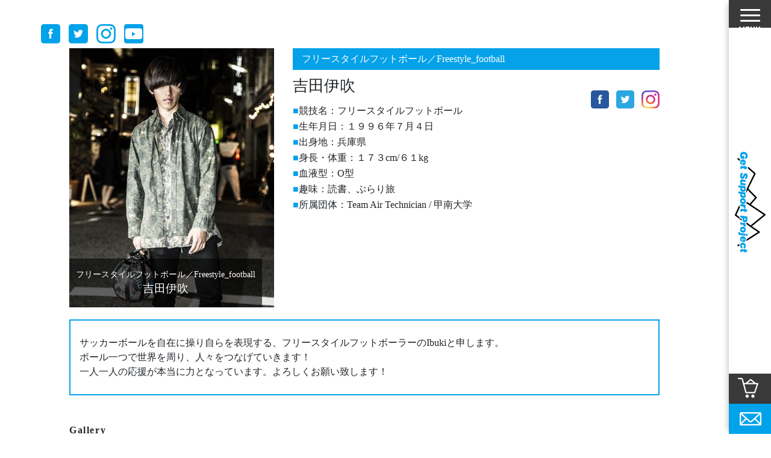

--- FILE ---
content_type: text/html; charset=UTF-8
request_url: https://www.get-support.jp/athlete/ibuki_yoshida/
body_size: 12416
content:
<!DOCTYPE html>
<html dir="ltr" lang="ja" prefix="og: https://ogp.me/ns#">
<head>
<meta charset="UTF-8">
<meta name="viewport" content="width=device-width">
<meta http-equiv="X-UA-Compatible" content="IE=edge,chrome=1" />
<meta name="format-detection" content="telephone=no">



<meta name="description" content="">
<meta name="keywords" content="">


		<!-- All in One SEO 4.4.8 - aioseo.com -->
		<title>吉田伊吹 | Get Support Project</title>
		<meta name="robots" content="max-image-preview:large" />
		<link rel="canonical" href="https://www.get-support.jp/athlete/ibuki_yoshida/" />
		<meta name="generator" content="All in One SEO (AIOSEO) 4.4.8" />
		<meta property="og:locale" content="ja_JP" />
		<meta property="og:site_name" content="Get Support Project｜すべてのアスリートの夢をサポートする" />
		<meta property="og:type" content="article" />
		<meta property="og:title" content="吉田伊吹 | Get Support Project" />
		<meta property="og:url" content="https://www.get-support.jp/athlete/ibuki_yoshida/" />
		<meta property="fb:app_id" content="173791309945487" />
		<meta property="fb:admins" content="358241314652812" />
		<meta property="og:image" content="https://www.get-support.jp/wp-content/uploads/2018/12/profile.jpg" />
		<meta property="og:image:secure_url" content="https://www.get-support.jp/wp-content/uploads/2018/12/profile.jpg" />
		<meta property="og:image:width" content="334" />
		<meta property="og:image:height" content="500" />
		<meta property="article:published_time" content="2019-07-12T01:14:42+00:00" />
		<meta property="article:modified_time" content="2019-07-12T01:36:49+00:00" />
		<meta name="twitter:card" content="summary" />
		<meta name="twitter:site" content="@GetSupportPro" />
		<meta name="twitter:title" content="吉田伊吹 | Get Support Project" />
		<meta name="twitter:image" content="https://www.get-support.jp/wp-content/uploads/2018/12/profile.jpg" />
		<meta name="google" content="nositelinkssearchbox" />
		<script type="application/ld+json" class="aioseo-schema">
			{"@context":"https:\/\/schema.org","@graph":[{"@type":"BreadcrumbList","@id":"https:\/\/www.get-support.jp\/athlete\/ibuki_yoshida\/#breadcrumblist","itemListElement":[{"@type":"ListItem","@id":"https:\/\/www.get-support.jp\/#listItem","position":1,"name":"\u5bb6","item":"https:\/\/www.get-support.jp\/","nextItem":"https:\/\/www.get-support.jp\/athlete\/ibuki_yoshida\/#listItem"},{"@type":"ListItem","@id":"https:\/\/www.get-support.jp\/athlete\/ibuki_yoshida\/#listItem","position":2,"name":"\u5409\u7530\u4f0a\u5439","previousItem":"https:\/\/www.get-support.jp\/#listItem"}]},{"@type":"Organization","@id":"https:\/\/www.get-support.jp\/#organization","name":"Get Support Project","url":"https:\/\/www.get-support.jp\/"},{"@type":"Person","@id":"https:\/\/www.get-support.jp\/author\/ae205dw5dl\/#author","url":"https:\/\/www.get-support.jp\/author\/ae205dw5dl\/","name":"ae205dw5dl"},{"@type":"WebPage","@id":"https:\/\/www.get-support.jp\/athlete\/ibuki_yoshida\/#webpage","url":"https:\/\/www.get-support.jp\/athlete\/ibuki_yoshida\/","name":"\u5409\u7530\u4f0a\u5439 | Get Support Project","inLanguage":"ja","isPartOf":{"@id":"https:\/\/www.get-support.jp\/#website"},"breadcrumb":{"@id":"https:\/\/www.get-support.jp\/athlete\/ibuki_yoshida\/#breadcrumblist"},"author":{"@id":"https:\/\/www.get-support.jp\/author\/ae205dw5dl\/#author"},"creator":{"@id":"https:\/\/www.get-support.jp\/author\/ae205dw5dl\/#author"},"image":{"@type":"ImageObject","url":"https:\/\/www.get-support.jp\/wp-content\/uploads\/2018\/12\/profile.jpg","@id":"https:\/\/www.get-support.jp\/athlete\/ibuki_yoshida\/#mainImage","width":334,"height":500},"primaryImageOfPage":{"@id":"https:\/\/www.get-support.jp\/athlete\/ibuki_yoshida\/#mainImage"},"datePublished":"2019-07-12T01:14:42+09:00","dateModified":"2019-07-12T01:36:49+09:00"},{"@type":"WebSite","@id":"https:\/\/www.get-support.jp\/#website","url":"https:\/\/www.get-support.jp\/","name":"Get Support Project","description":"\u3059\u3079\u3066\u306e\u30a2\u30b9\u30ea\u30fc\u30c8\u306e\u5922\u3092\u30b5\u30dd\u30fc\u30c8\u3059\u308b","inLanguage":"ja","publisher":{"@id":"https:\/\/www.get-support.jp\/#organization"}}]}
		</script>
		<!-- All in One SEO -->

<!-- This site uses the Google Analytics by MonsterInsights plugin v7.10.5 - Using Analytics tracking - https://www.monsterinsights.com/ -->
<script type="text/javascript" data-cfasync="false">
	var mi_version         = '7.10.5';
	var mi_track_user      = true;
	var mi_no_track_reason = '';
	
	var disableStr = 'ga-disable-UA-116652970-1';

	/* Function to detect opted out users */
	function __gaTrackerIsOptedOut() {
		return document.cookie.indexOf(disableStr + '=true') > -1;
	}

	/* Disable tracking if the opt-out cookie exists. */
	if ( __gaTrackerIsOptedOut() ) {
		window[disableStr] = true;
	}

	/* Opt-out function */
	function __gaTrackerOptout() {
	  document.cookie = disableStr + '=true; expires=Thu, 31 Dec 2099 23:59:59 UTC; path=/';
	  window[disableStr] = true;
	}

	if ( 'undefined' === typeof gaOptout ) {
		function gaOptout() {
			__gaTrackerOptout();
		}
	}
	
	if ( mi_track_user ) {
		(function(i,s,o,g,r,a,m){i['GoogleAnalyticsObject']=r;i[r]=i[r]||function(){
			(i[r].q=i[r].q||[]).push(arguments)},i[r].l=1*new Date();a=s.createElement(o),
			m=s.getElementsByTagName(o)[0];a.async=1;a.src=g;m.parentNode.insertBefore(a,m)
		})(window,document,'script','//www.google-analytics.com/analytics.js','__gaTracker');

window.ga = __gaTracker;		__gaTracker('create', 'UA-116652970-1', 'auto');
		__gaTracker('set', 'forceSSL', true);
		__gaTracker('require', 'displayfeatures');
		__gaTracker('send', 'pageview');
		__gaTracker( function() { window.ga = __gaTracker; } );
	} else {
		console.log( "" );
		(function() {
			/* https://developers.google.com/analytics/devguides/collection/analyticsjs/ */
			var noopfn = function() {
				return null;
			};
			var noopnullfn = function() {
				return null;
			};
			var Tracker = function() {
				return null;
			};
			var p = Tracker.prototype;
			p.get = noopfn;
			p.set = noopfn;
			p.send = noopfn;
			var __gaTracker = function() {
				var len = arguments.length;
				if ( len === 0 ) {
					return;
				}
				var f = arguments[len-1];
				if ( typeof f !== 'object' || f === null || typeof f.hitCallback !== 'function' ) {
					console.log( 'Not running function __gaTracker(' + arguments[0] + " ....) because you are not being tracked. " + mi_no_track_reason );
					return;
				}
				try {
					f.hitCallback();
				} catch (ex) {

				}
			};
			__gaTracker.create = function() {
				return new Tracker();
			};
			__gaTracker.getByName = noopnullfn;
			__gaTracker.getAll = function() {
				return [];
			};
			__gaTracker.remove = noopfn;
			window['__gaTracker'] = __gaTracker;
			window.ga = __gaTracker;		})();
		}
</script>
<!-- / Google Analytics by MonsterInsights -->
<link rel='stylesheet' id='toolset_bootstrap_4-css'  href='https://www.get-support.jp/wp-content/plugins/types/vendor/toolset/toolset-common/res/lib/bootstrap4/css/bootstrap.min.css?ver=4.5.3' type='text/css' media='screen' />
<link rel='stylesheet' id='wp-block-library-css'  href='https://www.get-support.jp/wp-includes/css/dist/block-library/style.min.css?ver=5.4' type='text/css' media='all' />
<link rel='stylesheet' id='comment-rating-field-plugin-css'  href='https://www.get-support.jp/wp-content/plugins/comment-rating-field-plugin/assets/css/frontend.css?ver=5.4' type='text/css' media='all' />
<link rel='stylesheet' id='contact-form-7-css'  href='https://www.get-support.jp/wp-content/plugins/contact-form-7/includes/css/styles.css?ver=5.2.2' type='text/css' media='all' />
<style id='am.view_last_posts-inline-css' type='text/css'>

		.am\.last-viewed-posts\.display-none.am\.last-viewed-posts\.display-none {
			display:none !important;
		}
		
</style>
<link rel='stylesheet' id='common-style-css'  href='https://www.get-support.jp/wp-content/themes/getsupportproject/assets/css/style.css?ver=5.4' type='text/css' media='all' />
<link rel='stylesheet' id='add-style-css'  href='https://www.get-support.jp/wp-content/themes/getsupportproject/assets/css/add20190408.css?ver=5.4' type='text/css' media='all' />
<link rel='stylesheet' id='magnific-style-css'  href='https://www.get-support.jp/wp-content/themes/getsupportproject/assets/css/magnific-popup.css?ver=5.4' type='text/css' media='all' />
<link rel='stylesheet' id='slick-style-css'  href='https://www.get-support.jp/wp-content/themes/getsupportproject/assets/css/slick.css?ver=5.4' type='text/css' media='all' />
<link rel='stylesheet' id='usces_default_css-css'  href='https://www.get-support.jp/wp-content/plugins/usc-e-shop/css/usces_default.css?ver=2.2.1.2104191' type='text/css' media='all' />
<link rel='stylesheet' id='dashicons-css'  href='https://www.get-support.jp/wp-includes/css/dashicons.min.css?ver=5.4' type='text/css' media='all' />
<link rel='stylesheet' id='usces_cart_css-css'  href='https://www.get-support.jp/wp-content/plugins/usc-e-shop/css/usces_cart.css?ver=2.2.1.2104191' type='text/css' media='all' />
<script type='text/javascript' src='https://www.get-support.jp/wp-includes/js/jquery/jquery.js?ver=1.12.4-wp'></script>
<script type='text/javascript' src='https://www.get-support.jp/wp-includes/js/jquery/jquery-migrate.min.js?ver=1.4.1'></script>
<script type='text/javascript'>
/* <![CDATA[ */
var monsterinsights_frontend = {"js_events_tracking":"true","download_extensions":"doc,pdf,ppt,zip,xls,docx,pptx,xlsx","inbound_paths":"[]","home_url":"https:\/\/www.get-support.jp","hash_tracking":"false"};
/* ]]> */
</script>
<script type='text/javascript' src='https://www.get-support.jp/wp-content/plugins/google-analytics-premium/assets/js/frontend.min.js?ver=7.10.5'></script>
<script type='text/javascript' src='https://www.get-support.jp/wp-content/themes/getsupportproject/assets/js/breakpoints.js?ver=5.4'></script>
<script type='text/javascript' src='https://www.get-support.jp/wp-content/themes/getsupportproject/assets/js/image_responsive.js?ver=5.4'></script>
<script type='text/javascript' src='https://www.get-support.jp/wp-content/themes/getsupportproject/assets/js/common.js?ver=5.4'></script>
<script type='text/javascript' src='https://www.get-support.jp/wp-content/themes/getsupportproject/assets/js/jquery.magnific-popup.min.js?ver=5.4'></script>
<script type='text/javascript' src='https://www.get-support.jp/wp-content/themes/getsupportproject/assets/js/jquery.matchHeight-min.js?ver=5.4'></script>
<script type='text/javascript' src='https://www.get-support.jp/wp-content/themes/getsupportproject/assets/js/slick.min.js?ver=5.4'></script>
<script type='text/javascript' src='https://www.get-support.jp/wp-content/themes/getsupportproject/assets/js/ajaxzip3.js?ver=5.4'></script>
<link rel='https://api.w.org/' href='https://www.get-support.jp/wp-json/' />
<link rel="EditURI" type="application/rsd+xml" title="RSD" href="https://www.get-support.jp/xmlrpc.php?rsd" />
<link rel="wlwmanifest" type="application/wlwmanifest+xml" href="https://www.get-support.jp/wp-includes/wlwmanifest.xml" /> 
<link rel='prev' title='荻原雅斗' href='https://www.get-support.jp/athlete/masato_ogiwara/' />
<link rel='next' title='李鎮宇' href='https://www.get-support.jp/athlete/jinu_lee/' />
<meta name="generator" content="WordPress 5.4" />
<link rel='shortlink' href='https://www.get-support.jp/?p=1774' />
<link rel="alternate" type="application/json+oembed" href="https://www.get-support.jp/wp-json/oembed/1.0/embed?url=https%3A%2F%2Fwww.get-support.jp%2Fathlete%2Fibuki_yoshida%2F" />
<link rel="alternate" type="text/xml+oembed" href="https://www.get-support.jp/wp-json/oembed/1.0/embed?url=https%3A%2F%2Fwww.get-support.jp%2Fathlete%2Fibuki_yoshida%2F&#038;format=xml" />
<link rel="icon" href="https://www.get-support.jp/wp-content/uploads/2018/04/cropped-GSPファビコン-150x150.png" sizes="32x32" />
<link rel="icon" href="https://www.get-support.jp/wp-content/uploads/2018/04/cropped-GSPファビコン-300x300.png" sizes="192x192" />
<link rel="apple-touch-icon" href="https://www.get-support.jp/wp-content/uploads/2018/04/cropped-GSPファビコン-300x300.png" />
<meta name="msapplication-TileImage" content="https://www.get-support.jp/wp-content/uploads/2018/04/cropped-GSPファビコン-300x300.png" />
<style type="text/css">div.rating-container.crfp-group-1 {min-height: 18px;}div.rating-container.crfp-group-1 span,div.rating-container.crfp-group-1 a {line-height: 18px;}div.rating-container.crfp-group-1 span.rating-always-on { width: 90px;height: 18px;background-image: url(https://www.get-support.jp/wp-content/plugins/comment-rating-field-plugin//views/global/svg.php?svg=star&color=cccccc&size=18);}div.rating-container.crfp-group-1 span.crfp-rating {height: 18px;background-image: url(https://www.get-support.jp/wp-content/plugins/comment-rating-field-plugin//views/global/svg.php?svg=star&color=020000&size=18);}div.rating-container.crfp-group-1 div.star-rating a {width: 18px;max-width: 18px;height: 18px;background-image: url(https://www.get-support.jp/wp-content/plugins/comment-rating-field-plugin//views/global/svg.php?svg=star&color=cccccc&size=18);}p.crfp-group-1 div.star-rating {width: 18px;height: 18px;}p.crfp-group-1 div.star-rating a {width: 18px;max-width: 18px;height: 18px;background-image: url(https://www.get-support.jp/wp-content/plugins/comment-rating-field-plugin//views/global/svg.php?svg=star&color=cccccc&size=18);}p.crfp-group-1 div.star-rating-hover a {background-image: url(https://www.get-support.jp/wp-content/plugins/comment-rating-field-plugin//views/global/svg.php?svg=star&color=b43600&size=18);}p.crfp-group-1 div.star-rating-on a {background-image: url(https://www.get-support.jp/wp-content/plugins/comment-rating-field-plugin//views/global/svg.php?svg=star&color=020000&size=18);}p.crfp-group-1 div.rating-cancel {width: 18px;height: 18px;}p.crfp-group-1 div.rating-cancel a {width: 18px;height: 18px;background-image: url(https://www.get-support.jp/wp-content/plugins/comment-rating-field-plugin//views/global/svg.php?svg=delete&color=cccccc&size=18);}p.crfp-group-1 div.rating-cancel.star-rating-hover a {background-image: url(https://www.get-support.jp/wp-content/plugins/comment-rating-field-plugin//views/global/svg.php?svg=delete&color=b43600&size=18);}div.rating-container.crfp-group-1 div.crfp-bar .bar {background-color: #cccccc;}div.rating-container.crfp-group-1 div.crfp-bar .bar .fill {background-color: #020000;}</style>
<!-- Google Tag Manager -->
<script>(function(w,d,s,l,i){w[l]=w[l]||[];w[l].push({'gtm.start':
new Date().getTime(),event:'gtm.js'});var f=d.getElementsByTagName(s)[0],
j=d.createElement(s),dl=l!='dataLayer'?'&l='+l:'';j.async=true;j.src=
'https://www.googletagmanager.com/gtm.js?id='+i+dl;f.parentNode.insertBefore(j,f);
})(window,document,'script','dataLayer','GTM-T3XVVN7');</script>
<!-- End Google Tag Manager -->
</head>

<body class="athlete-template-default single single-athlete postid-1774">
<!-- Google Tag Manager (noscript) -->
<noscript><iframe src="https://www.googletagmanager.com/ns.html?id=GTM-T3XVVN7"
height="0" width="0" style="display:none;visibility:hidden"></iframe></noscript>
<!-- End Google Tag Manager (noscript) -->

<ul class="common_sns_fixed_list">
	<li><a href="https://www.facebook.com/getsupportproject/" target="_blank"><img src="https://www.get-support.jp/wp-content/themes/getsupportproject/assets/images/common/cmn_facebook_icon_fixed_pc.png" alt=""></a></li>
	<li><a href="https://twitter.com/GetSupportPro" target="_blank"><img src="https://www.get-support.jp/wp-content/themes/getsupportproject/assets/images/common/cmn_twitter_icon_fixed_pc.png" alt=""></a></li>
	<li><a href="https://www.instagram.com/getsupportproject/" target="_blank"><img src="https://www.get-support.jp/wp-content/themes/getsupportproject/assets/images/common/cmn_insta_icon_fixed_pc.png" alt=""></a></li>
	<li><a href="https://www.youtube.com/channel/UCIG-UwhmAGxfNf7PXefBOJA" target="_blank"><img src="https://www.get-support.jp/wp-content/themes/getsupportproject/assets/images/common/cmn_youtube_icon_fixed_pc.png" alt=""></a></li>
</ul>
<div class="common_content_wrapper clearfix">
	<div class="common_content_left"><div class="content_inner01 athlete_single pt60 mb70">
    <div class="athlete_profile_main_wrapper clearfix mb20">
        <div class="athlete_picture_wrapper">
            <p class="athlete_picture"><img width="340" height="430" src="https://www.get-support.jp/wp-content/uploads/2018/12/profile-340x430.jpg" class="attachment-athlete-detail-main size-athlete-detail-main wp-post-image" alt="" /></p>
            
            <div class="athlete_name_wrapper bg_layer01 whenLarge">
                <p class="athlete_picture_category">フリースタイルフットボール／Freestyle_football</p>
                <h1 class="athlete_picture_name">吉田伊吹</h1>
            </div>
            <!-- /.athlete_name_wrapper -->
        </div>
        <!-- /.athlete_picture_wrapper -->

        <div class="athlete_profile_txt_wrapper">
            <p class="athlete_profile_txt_category">フリースタイルフットボール／Freestyle_football</p>

            <!--p class="athlete_profile_tag mb10 ttl_square">アスリート名</p-->
            <p class="athlete_main_name fz26 mb20">吉田伊吹</p>

            <ul class="athlete_sns_list">
                        <li><a href="https://www.facebook.com/ibukistyle74" target="_blank"><img src="" alt="" data-img="https://www.get-support.jp/wp-content/themes/getsupportproject/assets/images/single_athlete/single_sns_icon01_pc.png"></a></li>
                                    <li><a href="https://twitter.com/ibukifreestyle?lang=ja" target="_blank"><img src="" alt="" data-img="https://www.get-support.jp/wp-content/themes/getsupportproject/assets/images/single_athlete/single_sns_icon02_pc.png"></a></li>
                                    <li><a href="https://www.instagram.com/ibk_fs74/?hl=ja" target="_blank"><img src="" alt="" data-img="https://www.get-support.jp/wp-content/themes/getsupportproject/assets/images/single_athlete/single_sns_icon03_pc.png"></a></li>
                        </ul>

            <div class="athlete_profile_other whenLarge">
                    <p class="athlete_profile_tag mb10 ttl_square">競技名：フリースタイルフットボール</p>

    <p class="athlete_profile_tag mb10 ttl_square">生年月日：１９９６年７月４日</p>

    <p class="athlete_profile_tag mb10 ttl_square">出身地：兵庫県</p>

    <p class="athlete_profile_tag mb10 ttl_square">身長・体重：１７３cm/６１kg</p>

    <p class="athlete_profile_tag mb10 ttl_square">血液型：O型</p>

    <p class="athlete_profile_tag mb10 ttl_square">趣味：読書、ぶらり旅</p>

    <p class="athlete_profile_tag mb10 ttl_square">所属団体：Team Air Technician / 甲南大学</p>

            </div>
            <!-- /.whenLarge -->
        </div>
        <!-- /.athlete_profile_txt_wrapper -->
    </div>
    <!-- /.clearfix -->

    <div class="athlete_profile_other whenSmall">
            <p class="athlete_profile_tag mb10 ttl_square">競技名：フリースタイルフットボール</p>

    <p class="athlete_profile_tag mb10 ttl_square">生年月日：１９９６年７月４日</p>

    <p class="athlete_profile_tag mb10 ttl_square">出身地：兵庫県</p>

    <p class="athlete_profile_tag mb10 ttl_square">身長・体重：１７３cm/６１kg</p>

    <p class="athlete_profile_tag mb10 ttl_square">血液型：O型</p>

    <p class="athlete_profile_tag mb10 ttl_square">趣味：読書、ぶらり旅</p>

    <p class="athlete_profile_tag mb10 ttl_square">所属団体：Team Air Technician / 甲南大学</p>

    </div>
    <!-- /.whenSmall -->

        <div class="athlete_single_comment mb50">
        <p class="athlete_profile_txt">サッカーボールを自在に操り自らを表現する、フリースタイルフットボーラーのIbukiと申します。<br />
ボール一つで世界を周り、人々をつなげていきます！<br />
一人一人の応援が本当に力となっています。よろしくお願い致します！<br />
</p>
    </div>
    <!-- /.athlete_single_comment -->
    
        <script>
        jQuery(document).ready(function($){
            $('.jsSlick.whenLarge').slick({
                slidesToShow: 1,
		        slidesToScroll: 1,
                infinite: true,
                autoplay: false,
                draggable: true,
                arrows: true,
                prevArrow: '<p class="slick-prev"></p>',
                nextArrow: '<p class="slick-next"></p>'
            });

            $('.jsSlick.whenSmall').slick({
                unslick: true,
                responsive: [
                    {
                    breakpoint: 750,
                    settings: {
                        unslick: false,
                        infinite: true,
                        autoplay: false,
                        draggable: true,
                        arrows: true,
                        prevArrow: '<p class="slick-prev"></p>',
                        nextArrow: '<p class="slick-next"></p>'
                    }
                    }]
            });

            $('.jsMagnific li a').magnificPopup({
                type: 'image',
                gallery: {
                enabled: true,
                arrowMarkup: '<button title="%title%" type="button" class="mfp-arrow mfp-arrow-%dir% custom-mfp-arrow custom-mfp-arrow-%dir%"></button>', // markup of an arrow button
                tPrev: '',
                tNext: '',
                tCounter: ''
                }
            });
        });
    </script>
<p class="athlete_photos_ttl01 mb20">Gallery</p>

<div class="athlete_photos_wrapper">
    <div class="athlete_photos jsMagnific jsSlick clearfix whenLarge">
                                <ul>
                                    <li><a href="https://www.get-support.jp/wp-content/uploads/2018/12/写真-2018-11-15-0-13-13.jpg"><img src="https://www.get-support.jp/wp-content/uploads/2018/12/写真-2018-11-15-0-13-13-360x230.jpg" alt=""></a></li>
                                                                    <li><a href="https://www.get-support.jp/wp-content/uploads/2018/12/写真-2017-10-10-23-50-56.jpg"><img src="https://www.get-support.jp/wp-content/uploads/2018/12/写真-2017-10-10-23-50-56-360x230.jpg" alt=""></a></li>
                                    </ul>
                                            <ul>
                                    <li><a href="https://www.get-support.jp/wp-content/uploads/2018/12/IMG_4229.jpg"><img src="https://www.get-support.jp/wp-content/uploads/2018/12/IMG_4229-360x230.jpg" alt=""></a></li>
                                                                    <li><a href="https://www.get-support.jp/wp-content/uploads/2018/12/IMG_9228.jpg"><img src="https://www.get-support.jp/wp-content/uploads/2018/12/IMG_9228-360x230.jpg" alt=""></a></li>
                                    </ul>
                                            <ul>
                                    <li><a href="https://www.get-support.jp/wp-content/uploads/2018/12/写真-2018-11-10-20-27-55.jpg"><img src="https://www.get-support.jp/wp-content/uploads/2018/12/写真-2018-11-10-20-27-55-360x230.jpg" alt=""></a></li>
                                                                    <li><a href="https://www.get-support.jp/wp-content/uploads/2018/12/IMG_2104.jpg"><img src="https://www.get-support.jp/wp-content/uploads/2018/12/IMG_2104-360x230.jpg" alt=""></a></li>
                                    </ul>
                                            <ul>
                                    <li><a href="https://www.get-support.jp/wp-content/uploads/2018/12/IMG_9203.jpg"><img src="https://www.get-support.jp/wp-content/uploads/2018/12/IMG_9203-360x230.jpg" alt=""></a></li>
                                                                    <li><a href="https://www.get-support.jp/wp-content/uploads/2018/12/DSC00004.jpg"><img src="https://www.get-support.jp/wp-content/uploads/2018/12/DSC00004-360x230.jpg" alt=""></a></li>
                                    </ul>
                        </div>

    <ul class="athlete_photos jsSlick jsMagnific clearfix whenSmall">
                        <li><a href="https://www.get-support.jp/wp-content/uploads/2018/12/写真-2018-11-15-0-13-13.jpg"><img src="https://www.get-support.jp/wp-content/uploads/2018/12/写真-2018-11-15-0-13-13-540x360.jpg" alt=""></a></li>
                                <li><a href="https://www.get-support.jp/wp-content/uploads/2018/12/写真-2017-10-10-23-50-56.jpg"><img src="https://www.get-support.jp/wp-content/uploads/2018/12/写真-2017-10-10-23-50-56-540x360.jpg" alt=""></a></li>
                                <li><a href="https://www.get-support.jp/wp-content/uploads/2018/12/IMG_4229.jpg"><img src="https://www.get-support.jp/wp-content/uploads/2018/12/IMG_4229-540x360.jpg" alt=""></a></li>
                                <li><a href="https://www.get-support.jp/wp-content/uploads/2018/12/IMG_9228.jpg"><img src="https://www.get-support.jp/wp-content/uploads/2018/12/IMG_9228-540x360.jpg" alt=""></a></li>
                                <li><a href="https://www.get-support.jp/wp-content/uploads/2018/12/写真-2018-11-10-20-27-55.jpg"><img src="https://www.get-support.jp/wp-content/uploads/2018/12/写真-2018-11-10-20-27-55-540x360.jpg" alt=""></a></li>
                                <li><a href="https://www.get-support.jp/wp-content/uploads/2018/12/IMG_2104.jpg"><img src="https://www.get-support.jp/wp-content/uploads/2018/12/IMG_2104-540x360.jpg" alt=""></a></li>
                                <li><a href="https://www.get-support.jp/wp-content/uploads/2018/12/IMG_9203.jpg"><img src="https://www.get-support.jp/wp-content/uploads/2018/12/IMG_9203-540x360.jpg" alt=""></a></li>
                                <li><a href="https://www.get-support.jp/wp-content/uploads/2018/12/DSC00004.jpg"><img src="https://www.get-support.jp/wp-content/uploads/2018/12/DSC00004-540x360.jpg" alt=""></a></li>
                    </ul>
</div>
<!-- /.athlete_photos_wrapper -->
    
        <div class="athlete_record_wrapper clearfix fz18 mb25 jsMatchHeightRoot">
        <p class="athlete_record_ttl01 jsMatchHeightNode">大会成績</p>
        <div class="athlete_record_content jsMatchHeightNode">
            2013 Xperiaリフティングチャレンジ 最優秀賞<br />
2014 GO&FUNフリースタイル大会 優勝<br />
2015 F4 東海大会 優勝<br />
2015 G-STYLE FOOTBALL 優勝(日本一)<br />
2016 F4関西大会 優勝<br />
2016 SuperBall (世界大会) ベスト16<br />
2016 Japan Freestyle Football Championships U-22 準優勝<br />
2016 Asian Freestyle Football Championship ベスト8<br />
2017 Wing Clash Of Freestyle vol.5 優勝<br />
2017 Freestyle Fes 2017 準優勝<br />
        </div>
        <!-- /.athlete_record_content -->
    </div>
    <!-- /.clearfix -->
    
    
    
    <p class="omoi-title">思いを知る<span>contents</span></p>

        <div class="athlete_goods_content_wrapper omoi-body mb15 clearfix">
        <p class="athlete_goods_pic"><img width="210" height="260" src="https://www.get-support.jp/wp-content/uploads/2018/12/IMG_9772-210x260.jpg" class="attachment-athlete-detail-goods size-athlete-detail-goods wp-post-image" alt="" /></p>
                <div class="athlete_goods_detail_wrapper">
            <p class="athlete_goods_ttl01 fz30 mb15 ttl_square">世界と戦う若きフリースタイルフットボーラー。唯一無二の“イブキスタイル”で未来を切り拓く</p>

            <!--p class="athlete_goods_copy fz20 mb10">世界と戦う若きフリースタイルフットボーラー。唯一無二の“イブキスタイル”で未来を切り拓く</p-->

            <p class="athlete_goods_body fz14 mb20">
                                Athlete # 26 フリースタイルフットボーラー 吉田 伊吹 “クセが強い”イブキスタイルで世界を席巻！ サッカーボールと己の身体ひとつで自由に表現し、華麗な技を競い合う「フリースタイルフットボール」。現在22歳の若さで世界を席巻しているのが、フリースタイルフットボーラーの&hellip;            </p>

            <p class="btn_type01 taR"><a href="https://www.get-support.jp/athlete_omoi/ibuki_yoshida/">続きを読む ＞</a></p>
        </div>
        <!-- /.athlete_goods_detail_wrapper -->

    </div>    
    
    
        <div class="athlete_goods_content_wrapper support-body clearfix">
        <p class="athlete_goods_pic"><img width="210" height="260" src="https://www.get-support.jp/wp-content/uploads/2018/12/profile-210x260.jpg" class="attachment-athlete-detail-goods size-athlete-detail-goods wp-post-image" alt="" /></p>
                <div class="athlete_goods_detail_wrapper">
            <p class="athlete_goods_ttl01 fz30 mb15 ttl_square">吉田伊吹選手をサポートする</p>

            <p class="athlete_goods_copy fz20 mb10">吉田伊吹選手のオリジナルグッズを購入して、サポートしよう！</p>

            <p class="athlete_goods_body fz14 mb20">
                【フリースタイルフットボール】吉田伊吹選手がデザインにこだわって制作したグッズです。オリジナルグッズを持ってぜひ応援に行きましょう！<br />
            </p>

            <p class="btn_type01 btn_color_red01 taR"><a href="https://www.get-support.jp/ibuki_yoshida/">グッズを買って応援する ＞</a></p>

            
        </div>
        <!-- /.athlete_goods_detail_wrapper -->

    </div>
    </div>
<!-- /.content_inner01 -->
	</div>
	<!-- /.common_content_left -->

	<div class="common_content_right">
		<div class="navigation_wrapper clearfix">
    <div class="navigation_menu_wrapper jsMenuContent">
        <div class="navigation_menu_inner">
            <p class="navigation_menu_logo whenLarge"><a href="/"><img data-img="https://www.get-support.jp/wp-content/themes/getsupportproject/assets/images/common/cmn_navigation_menu_logo.png" alt="Get Support Project"></a></p>

            <form method="get" action="https://www.get-support.jp/athlete/">
	<div>
		<label>検索:</label>
		<input type="text" value="" name="s" id="s" />
		<input type="submit" id="searchsubmit" value="" />
	</div>
</form>
            <ul class="navigation_menu_list jsAccordionRoot">
                <li>
                    <a class="jsAccordionTrigger" href="javascript:void(0);">アスリートの思いを知る</a>
                    <ul class="navigation_menu_list_dropmenu jsAccordionContent">
                        <li><a href="/athlete/"><span class="whenLarge">・</span>アスリート一覧</a></li>
                        <li><a href="/athlete_omoi/"><span class="whenLarge">・</span>コンテンツ一覧</a></li>
                    </ul>
                </li>
                <li>
                    <a  class="jsAccordionTrigger" href="javascript:void(0);">アスリートをサポートする</a>
                    <ul class="navigation_menu_list_dropmenu jsAccordionContent">
                        <li><a href="/item/"><span class="whenLarge">・</span>グッズを買って応援する</a></li>
                        <li><a href="/kiyaku/"><span class="whenLarge">・</span>利用規約</a></li>
                        <li><a href="/partner/"><span class="whenLarge">・</span>パートナー一覧</a></li>          
                    </ul>
                </li>
                <li>
                    <a class="jsAccordionTrigger" href="javascript:void(0);">サポートを受ける</a>

                    <ul class="navigation_menu_list_dropmenu jsAccordionContent">
                        <li><a href="/concept/"><span class="whenLarge">・</span>Get Support Project とは</a></li>
                        <li><a href="/athlete_recruit/"><span class="whenLarge">・</span>アスリート登録</a></li>  
                    </ul>
                </li>
            </ul>

            <ul class="navigation_menu_list_other whenSmall">
                <li><a href="/item/"><img src="https://www.get-support.jp/wp-content/themes/getsupportproject/assets/images/common/cmn_navigation_shop_btn_sp.png" alt=""></a></li><!--
                --><li><a href="/contact/"><img src="https://www.get-support.jp/wp-content/themes/getsupportproject/assets/images/common/cmn_navigation_mail_btn_sp.png" alt=""></a></li>
            </ul>
        </div>
        <!-- /.navigation_menu_inner -->
    </div>
    <!-- /.navigation_menu_wrapper -->

    <p class="navigation_btn">
        <a class="jsMenuTrigger" href="javascript:void(0);">
            <span class="navigation_btn_line"></span>
            <img data-img="https://www.get-support.jp/wp-content/themes/getsupportproject/assets/images/common/cmn_navigation_btn_txt01_pc.png" alt="MENU">
        </a>
    </p>

    <h1 class="navigation_logo"><a href="/"><img data-img="https://www.get-support.jp/wp-content/themes/getsupportproject/assets/images/common/cmn_navigation_logo_pc.png" alt="Get Support Project"></a></h1>

    <p class="nagivation_shop whenLarge"><a href="/item/"><img src="https://www.get-support.jp/wp-content/themes/getsupportproject/assets/images/common/cmn_navigation_shop_btn_pc.png" alt=""></a></p>

    <p class="navigation_mail whenLarge"><a href="/contact/"><img src="https://www.get-support.jp/wp-content/themes/getsupportproject/assets/images/common/cmn_navigation_mail_btn_pc.png" alt=""></a></p>
</div>
<!-- /.navigation_wrapper -->	</div>
	<!-- /.common_content_right -->
</div>
<!-- /.common_content_wrapper -->

<div class="footer_wrapper">
	<div class="footer_outer">
		<div class="footer_inner">
			<p class="footer_pagetop jsPagetop whenLarge"><a href="#"><img src="" alt="TOP" data-img="https://www.get-support.jp/wp-content/themes/getsupportproject/assets/images/common/cmn_top_anker_pc.png"></a></p>

			<div class="footer_navi_list_wrapper clearfix mb10 jsAccordionRoot">
				<div class="footer_navi_list_node">
					<p class="footer_navi_ttl01 whenLarge"><span>■</span> アスリートをサポートする</p>
					<p class="footer_navi_ttl01 jsAccordionTrigger whenSmall"><span>■</span> アスリートをサポートする</p>

					<div class="footer_navi_list_spmenu01 jsAccordionContent">
						<ul class="footer_navi_list01">
							<li><a href="/item/">・グッズを買って応援する ＞</a></li>
							<li><a href="/kiyaku/">・利用規約 ＞</a></li>
							<li><a href="/partner/">・パートナー一覧 ＞</a></li>
						</ul>

						<div class="whenSmall">
							<p class="footer_navi_ttl02">・お支払いについて</p>

							<ul class="footer_navi_list02">
								<li><a href="/guide/#shippingfee"><span class="fontGothic">ー</span>送料 について ＞</a></li>
								<li><a href="/guide/#deliver"><span class="fontGothic">ー</span>お届けについて ＞</a></li>
								<li><a href="/guide/#return"><span class="fontGothic">ー</span>返品・交換について ＞</a></li>
								<li><a href="/guide/#cancel"><span class="fontGothic">ー</span>追加・キャンセル ＞</a></li>
							</ul>
						</div>
					</div>
				</div>
				<!-- /.footer_navi_list_node -->
				
				<div class="footer_navi_list_node whenLarge">
					<p class="footer_navi_ttl02">・お支払いについて</p>

					<ul class="footer_navi_list02">
						<li><a href="/guide/#shippingfee"><span class="fontGothic">ー</span>送料 について ＞</a></li>
						<li><a href="/guide/#deliver"><span class="fontGothic">ー</span>お届けについて ＞</a></li>
						<li><a href="/guide/#return"><span class="fontGothic">ー</span>返品・交換について ＞</a></li>
						<li><a href="/guide/#cancel"><span class="fontGothic">ー</span>追加・キャンセル ＞</a></li>
					</ul>
				</div>
				<!-- /.footer_navi_list_node -->
				
				<div class="footer_navi_list_node">
					<p class="footer_navi_ttl01 whenLarge"><span>■</span> アスリートの思いを知る</p>
					<p class="footer_navi_ttl01 jsAccordionTrigger whenSmall"><span>■</span> アスリートの思いを知る</p>

					<ul class="footer_navi_list01 footer_navi_list_spmenu01 jsAccordionContent">
						<li><a href="/athlete/">・アスリート一覧 ＞</a></li>
						<li><a href="/athlete_omoi/">・コンテンツ一覧 ＞</a></li>
					</ul>
				</div>
				<!-- /.footer_navi_list_node -->
				
				<div class="footer_navi_list_node">
					<p class="footer_navi_ttl01 whenLarge"><span>■</span> サポートを受ける</p>
					<p class="footer_navi_ttl01 jsAccordionTrigger whenSmall"><span>■</span> サポートを受ける</p>

					<ul class="footer_navi_list01 footer_navi_list_spmenu01 jsAccordionContent">
						<li><a href="/concept/">・Get Support Project とは ＞</a></li>
						<li><a href="/athlete_recruit/">・アスリート登録審査依頼 ＞</a></li>
					</ul>
				</div>
				<!-- /.footer_navi_list_node -->
			</div>
			<!-- /.footer_navi_list_wrapper -->

			<p class="footer_logo taC mb15"><a href="/"><img src="" alt="Get Support Project" data-img="https://www.get-support.jp/wp-content/themes/getsupportproject/assets/images/common/cmn_footer_logo_pc.png"></a></p>

			<ul class="footer_sns_list taC">
				<li><a href="https://www.facebook.com/getsupportproject/" target="_blank"><img src="" alt="" data-img="https://www.get-support.jp/wp-content/themes/getsupportproject/assets/images/common/cmn_footer_facebook_icon_pc.png"></a></li>
				<li><a href="https://twitter.com/GetSupportPro" target="_blank"><img src="" alt="" data-img="https://www.get-support.jp/wp-content/themes/getsupportproject/assets/images/common/cmn_footer_twitter_icon_pc.png"></a></li>
				<li><a href="https://www.instagram.com/getsupportproject/" target="_blank"><img src="" alt="" data-img="https://www.get-support.jp/wp-content/themes/getsupportproject/assets/images/common/cmn_footer_insta_icon_pc.png"></a></li>
				<li><a href="https://www.youtube.com/channel/UCIG-UwhmAGxfNf7PXefBOJA" target="_blank"><img src="" alt="" data-img="https://www.get-support.jp/wp-content/themes/getsupportproject/assets/images/common/cmn_footer_youtube_icon_pc.png"></a></li>
			</ul>

			<ul class="footer_othernavi_list taC">
				<li><a href="/concept/">Get Support Projectとは</a></li><!--
				--><li><a href="/law/">特定商取引法表示</a></li><!--
				--><li><a href="/privacy/">プライバシーポリシー</a></li><!--
				--><li><a href="/about/">運営会社</a></li>
			</ul>

			<p class="footer_notice01 fz11 taC">サイト内の文章、画像などの著作物は株式会社プラスワンエージェントに属します。無断転載を禁止します。</p>

			<p class="footer_copyright fz11 taC">&copy; 2026 Get Support Project. All rights reserved.</p>
		</div>
		<!-- /.footer_inner -->
	</div>
	<!-- /.footer_outer -->
</div>
<!-- /.footer_wrapper -->
	<script type='text/javascript'>
		uscesL10n = {
			
			'ajaxurl': "https://www.get-support.jp/wp-admin/admin-ajax.php",
			'loaderurl': "https://www.get-support.jp/wp-content/plugins/usc-e-shop/images/loading.gif",
			'post_id': "1774",
			'cart_number': "82",
			'is_cart_row': false,
			'opt_esse': new Array(  ),
			'opt_means': new Array(  ),
			'mes_opts': new Array(  ),
			'key_opts': new Array(  ),
			'previous_url': "https://www.get-support.jp",
			'itemRestriction': "",
			'itemOrderAcceptable': "0",
			'uscespage': "",
			'uscesid': "MGdpM241Nms0OTB0MnMwNXMxOG9pMW9sNDZoN3NuMGd1M3RyNjI2X2FjdGluZ18wX0E%3D",
			'wc_nonce': "4476a4e8c0"
		}
	</script>
	<script type='text/javascript' src='https://www.get-support.jp/wp-content/plugins/usc-e-shop/js/usces_cart.js'></script>
<!-- Welcart version : v2.2.1.2104191 -->
<script type="text/javascript">
		/* MonsterInsights Scroll Tracking */
			if ( typeof(jQuery) !== 'undefined' ) {
				jQuery( document ).ready(function(){
					function monsterinsights_scroll_tracking_load() {
						if ( typeof(__gaTracker) !== 'undefined' && __gaTracker && __gaTracker.hasOwnProperty( "loaded" ) && __gaTracker.loaded == true ) {
							(function(factory) {
								factory(jQuery);
							}(function($) {

								/* Scroll Depth */
								"use strict";
								var defaults = {
									percentage: true
								};

								var $window = $(window),
									cache = [],
									scrollEventBound = false,
									lastPixelDepth = 0;

								/*
								 * Plugin
								 */

								$.scrollDepth = function(options) {

									var startTime = +new Date();

									options = $.extend({}, defaults, options);

									/*
									 * Functions
									 */

									function sendEvent(action, label, scrollDistance, timing) {

										var fieldsArray = {
											hitType       : 'event',
											eventCategory : 'Scroll Depth',
											eventAction   : action,
											eventLabel    : label,
											eventValue    : 1,
											nonInteraction: 1
										};

										if ( 'undefined' === typeof MonsterInsightsObject || 'undefined' === typeof MonsterInsightsObject.sendEvent ) {
											return;
										}

										MonsterInsightsObject.sendEvent( fieldsArray );
										if (arguments.length > 3) {
											fieldsArray = {
												hitType        : 'timing',
												timingCategory : 'Scroll Depth',
												timingVar      : action,
												timingValue    : timing,
												timingLabel    : label,
												nonInteraction: 1
											};
											MonsterInsightsObject.sendEvent( fieldsArray );
										}
									}

									function calculateMarks(docHeight) {
										return {
											'25%' : parseInt(docHeight * 0.25, 10),
											'50%' : parseInt(docHeight * 0.50, 10),
											'75%' : parseInt(docHeight * 0.75, 10),
											/* Cushion to trigger 100% event in iOS */
											'100%': docHeight - 5
										};
									}

									function checkMarks(marks, scrollDistance, timing) {
										/* Check each active mark */
										$.each(marks, function(key, val) {
											if ( $.inArray(key, cache) === -1 && scrollDistance >= val ) {
												sendEvent('Percentage', key, scrollDistance, timing);
												cache.push(key);
											}
										});
									}

									function rounded(scrollDistance) {
										/* Returns String */
										return (Math.floor(scrollDistance/250) * 250).toString();
									}

									function init() {
										bindScrollDepth();
									}

									/*
									 * Public Methods
									 */

									/* Reset Scroll Depth with the originally initialized options */
									$.scrollDepth.reset = function() {
										cache = [];
										lastPixelDepth = 0;
										$window.off('scroll.scrollDepth');
										bindScrollDepth();
									};

									/* Add DOM elements to be tracked */
									$.scrollDepth.addElements = function(elems) {

										if (typeof elems == "undefined" || !$.isArray(elems)) {
											return;
										}

										$.merge(options.elements, elems);

										/* If scroll event has been unbound from window, rebind */
										if (!scrollEventBound) {
											bindScrollDepth();
										}

									};

									/* Remove DOM elements currently tracked */
									$.scrollDepth.removeElements = function(elems) {

										if (typeof elems == "undefined" || !$.isArray(elems)) {
											return;
										}

										$.each(elems, function(index, elem) {

											var inElementsArray = $.inArray(elem, options.elements);
											var inCacheArray = $.inArray(elem, cache);

											if (inElementsArray != -1) {
												options.elements.splice(inElementsArray, 1);
											}

											if (inCacheArray != -1) {
												cache.splice(inCacheArray, 1);
											}

										});

									};

									/*
									 * Throttle function borrowed from:
									 * Underscore.js 1.5.2
									 * http://underscorejs.org
									 * (c) 2009-2013 Jeremy Ashkenas, DocumentCloud and Investigative Reporters & Editors
									 * Underscore may be freely distributed under the MIT license.
									 */

									function throttle(func, wait) {
										var context, args, result;
										var timeout = null;
										var previous = 0;
										var later = function() {
											previous = new Date;
											timeout = null;
											result = func.apply(context, args);
										};
										return function() {
											var now = new Date;
											if (!previous) previous = now;
											var remaining = wait - (now - previous);
											context = this;
											args = arguments;
											if (remaining <= 0) {
												clearTimeout(timeout);
												timeout = null;
												previous = now;
												result = func.apply(context, args);
											} else if (!timeout) {
												timeout = setTimeout(later, remaining);
											}
											return result;
										};
									}

									/*
									 * Scroll Event
									 */

									function bindScrollDepth() {

										scrollEventBound = true;

										$window.on('scroll.scrollDepth', throttle(function() {
											/*
											 * We calculate document and window height on each scroll event to
											 * account for dynamic DOM changes.
											 */

											var docHeight = $(document).height(),
												winHeight = window.innerHeight ? window.innerHeight : $window.height(),
												scrollDistance = $window.scrollTop() + winHeight,

												/* Recalculate percentage marks */
												marks = calculateMarks(docHeight),

												/* Timing */
												timing = +new Date - startTime;

											checkMarks(marks, scrollDistance, timing);
										}, 500));

									}

									init();
								};

								/* UMD export */
								return $.scrollDepth;

							}));

							jQuery.scrollDepth();
						} else {
							setTimeout(monsterinsights_scroll_tracking_load, 200);
						}
					}
					monsterinsights_scroll_tracking_load();
				});
			}
		/* End MonsterInsights Scroll Tracking */
		
</script><script type='text/javascript' src='https://www.get-support.jp/wp-content/plugins/types/vendor/toolset/toolset-common/res/lib/bootstrap4/js/bootstrap.bundle.min.js?ver=4.5.3'></script>
<script type='text/javascript'>
/* <![CDATA[ */
var wpcf7 = {"apiSettings":{"root":"https:\/\/www.get-support.jp\/wp-json\/contact-form-7\/v1","namespace":"contact-form-7\/v1"}};
/* ]]> */
</script>
<script type='text/javascript' src='https://www.get-support.jp/wp-content/plugins/contact-form-7/includes/js/scripts.js?ver=5.2.2'></script>
<script type='text/javascript'>
		amViewLastPosts = window.amViewLastPosts || {};
		amViewLastPosts.settings = {"save_url":false,"post_id":1774,"post_permalink":"https:\/\/www.get-support.jp\/athlete\/ibuki_yoshida\/","post_title":"\u5409\u7530\u4f0a\u5439","home_url":"https:\/\/www.get-support.jp","legacy":false,"expiry_period":31104000,"posts_to_store":10};
</script>
<script type='text/javascript' src='https://www.get-support.jp/wp-content/plugins/last-viewed-posts/assets/index.js?ver=1.0.0'></script>
<script type='text/javascript' src='https://www.get-support.jp/wp-includes/js/wp-embed.min.js?ver=5.4'></script>

</body>
</html>


--- FILE ---
content_type: text/plain
request_url: https://www.google-analytics.com/j/collect?v=1&_v=j102&a=746699096&t=pageview&_s=1&dl=https%3A%2F%2Fwww.get-support.jp%2Fathlete%2Fibuki_yoshida%2F&ul=en-us%40posix&dt=%E5%90%89%E7%94%B0%E4%BC%8A%E5%90%B9%20%7C%20Get%20Support%20Project&sr=1280x720&vp=1280x720&_u=YGBAgUABCAAAACAAI~&jid=1103656050&gjid=729628226&cid=995895652.1768921329&tid=UA-116652970-1&_gid=1005367136.1768921329&_slc=1&z=1886126632
body_size: -450
content:
2,cG-WD9GP15895